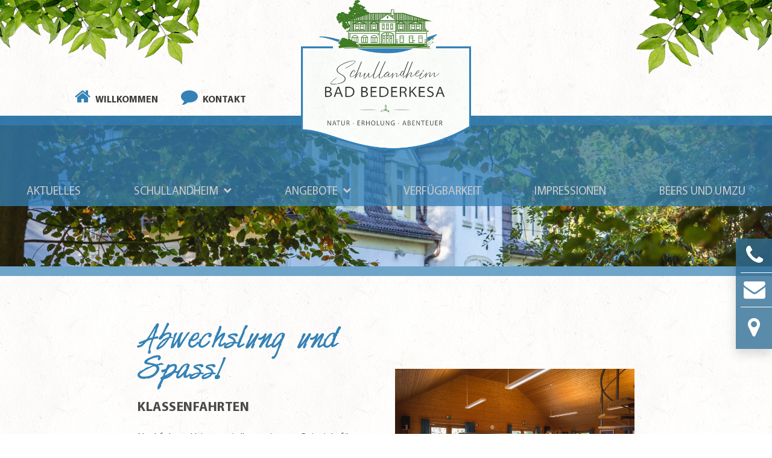

--- FILE ---
content_type: text/html; charset=UTF-8
request_url: https://www.slh-bederkesa.de/angebote/klassenfahrten
body_size: 3681
content:
<!DOCTYPE html>
<html>

<head>
	<meta charset="UTF-8">
	<meta name="viewport" content="width=device-width, initial-scale=1, user-scalable=yes, shrink-to-fit=yes">
	<meta http-equiv="X-UA-Compatible" content="IE=edge"> 
	<title></title>

	<!-- <link href="https://fonts.googleapis.com/css?family=Open+Sans:300,400,600" rel="stylesheet"> -->
	<link href="/css/open_sans/open_sans_300_400_700.css" rel="stylesheet">
	<link rel="shortcut icon" href="/img/favicon.ico">
	<link href="/css/main.css" rel="stylesheet">
	<link href="/fonts/harabarahand/stylesheet.css" rel="stylesheet">
	<link href="/fonts/myriad-pro-master/stylesheet.css" rel="stylesheet">
		<script src="/js/main.js"></script>
		

	<script>
		$(document).ready(function() {
			onReady(false);
		});
	</script>
</head>

<body>


	<div id="background">
		<div class="page p-0 mx-auto">


			
<header class="d-flex p-0 mx-0" id="header">
    <div class="col-lg-12 align-self-start justify-content-center d-flex flex-grow p-0 menu-wrapper" >

                <!-- mobiles menu -->
        <div class="mobile-menu w-100">
            <nav class="navbar navbar-expand-lg navbar-light m-0 p-0" id="navbar-mobile">

                <div class="d-flex flex-row justify-content-between p-0 w-100">
                    <div class="col-9">
                        <img src="/img/deko-blaetter-links.png" class="deko-links img-fluid">
                    </div>
                    
                    <div class="col">
                        <button id="mobileNavToggler" class="navbar-toggler mt-3" type="button" 
                                data-toggle="collapse" 
                                data-target="#navbarNavMobile" 
                                aria-controls="navbarNavMobile" 
                                aria-expanded="false" 
                                aria-label="Toggle navigation">
                                <img src="/img/hamburger-menu.png" class="hamburger">
                        </button>
                    </div>
                </div>

                <div class="collapse navbar-collapse mb-4" id="navbarNavMobile">
                    <ul class="navbar-nav mx-auto">

<li class="nav-item"><a href="/aktuelles" class="nav-link">aktuelles</a></li><li class="nav-item dropdown"><a href="/schullandheim" class="nav-link">Schullandheim</a><a href="#" class="dropdown-toggle" data-toggle="dropdown"></a><i style="clear: both;"></i><ul class="dropdown-menu"><li class="nav-item dropdown-item no-dropdown"><a class="nav-link" href="/schullandheim/Haupthaus">Haupthaus</a></li><li class="nav-item dropdown-item no-dropdown"><a class="nav-link" href="/schullandheim/Blockhaeuser">Blockh&auml;user</a></li><li class="nav-item dropdown-item no-dropdown"><a class="nav-link" href="/schullandheim/Aussengelaende">Au&szlig;engel&auml;nde</a></li><li class="nav-item dropdown-item no-dropdown"><a class="nav-link" href="/schullandheim/Verpflegung">Verpflegung</a></li><li class="nav-item dropdown-item no-dropdown"><a class="nav-link" href="/schullandheim/Preise">Preise</a></li><li class="nav-item dropdown-item no-dropdown"><a class="nav-link" href="/schullandheim/Ausstattung">Ausstattung</a></li></ul></li><li class="nav-item dropdown"><a href="/angebote" class="nav-link">Angebote</a><a href="#" class="dropdown-toggle" data-toggle="dropdown"></a><i style="clear: both;"></i><ul class="dropdown-menu"><li class="nav-item dropdown-item no-dropdown"><a class="nav-link" href="/angebote/programme">Programme</a></li><li class="nav-item dropdown-item no-dropdown"><a class="nav-link" href="/angebote/erlebnispaedagogik">Erlebnisp&auml;dagogik</a></li><li class="nav-item dropdown-item no-dropdown"><a class="nav-link" href="/angebote/veranstaltungen">Veranstaltungen</a></li><li class="nav-item dropdown-item no-dropdown"><a class="nav-link" href="/angebote/klassenfahrten">Klassenfahrten</a></li><li class="nav-item dropdown-item no-dropdown"><a class="nav-link" href="/angebote/tagungen">Tagungen</a></li><li class="nav-item dropdown-item no-dropdown"><a class="nav-link" href="/angebote/festlichkeiten">Festlichkeiten</a></li><li class="nav-item dropdown-item no-dropdown"><a class="nav-link" href="/angebote/radfahrer">Radfahrer</a></li><li class="nav-item dropdown-item no-dropdown"><a class="nav-link" href="/angebote/sportler">Sportler</a></li><li class="nav-item dropdown-item no-dropdown"><a class="nav-link" href="/angebote/einzelpersonen">Einzelpersonen</a></li></ul></li><li class="nav-item"><a href="/verfuegbarkeit" class="nav-link">Verf&uuml;gbarkeit</a></li><li class="nav-item"><a href="/impressionen" class="nav-link">Impressionen</a></li><li class="nav-item"><a href="/beers-und-umzu" class="nav-link">Beers und umzu</a></li><li class="nav-item"><a href="/kontakt" class="nav-link">kontakt</a></li>
</ul>                </div>
            </nav>
        </div>

        <div class="w-100 large-menu">
            <div class="d-flex justify-content-around header-deko">
                <img src="/img/deko-blaetter-links.png" class="deko-links img-fluid" />
                    <div class="extra-menu align-self-end">
                        <a href="/" class="extra-menu-link"><i class="fa fa-home"></i>Willkommen</a>&nbsp;
                        <a href="/kontakt" class="extra-menu-link"><i class="fa fa-comment"></i>Kontakt</a>
                    </div>
                    <img src="/img/logo_trans.gif" class="logo-center img-fluid" onclick="document.location='/';" >
                
                <img src="/img/deko-blaetter-rechts.png" class="deko-rechts  img-fluid" />
            </div>
            <div class="menu-bg w-100">
            <div class="menu-bg-seperator w-100">
                <nav class="navbar navbar-expand-md navbar-light p-0 w-100" id="navbar"> 
                    <div class="navbar-nav w-100 justify-content-center">
                        <div class="d-flex nav-item-wrapper align-items-end  justify-content-around w-100 large-menu-wrapper">
                <div class="nav-item">
                <a href="/aktuelles" class="nav-link" data-id="30" style="display: inline-block;">aktuelles</a>
                            </div>
                    <div class="nav-item has-submenu-dropdown">
                <a href="/schullandheim" class="nav-link" data-id="2" style="display: inline-block;">Schullandheim&nbsp;&nbsp;<i class="fa fa-chevron-down submenu-indicator" aria-hidden="true"></i></a>
                                    <div class="submenu-dropdown submenu-dropdown-1">
                        <div class="flex-column flex-wrap submenu-frame submenu-frame-1 mx-auto">
                            
                                <div class="subnav-item">
                                    <a href="/schullandheim/Haupthaus" class="subnav-link" data-id="13">Haupthaus</a>
                                </div>


                                <div class="divider"></div>
                                <div class="subnav-item">
                                    <a href="/schullandheim/Blockhaeuser" class="subnav-link" data-id="14">Blockh&auml;user</a>
                                </div>


                                <div class="divider"></div>
                                <div class="subnav-item">
                                    <a href="/schullandheim/Aussengelaende" class="subnav-link" data-id="15">Au&szlig;engel&auml;nde</a>
                                </div>


                                
                                <div class="subnav-item">
                                    <a href="/schullandheim/Verpflegung" class="subnav-link" data-id="16">Verpflegung</a>
                                </div>


                                <div class="divider"></div>
                                <div class="subnav-item">
                                    <a href="/schullandheim/Preise" class="subnav-link" data-id="17">Preise</a>
                                </div>


                                <div class="divider"></div>
                                <div class="subnav-item">
                                    <a href="/schullandheim/Ausstattung" class="subnav-link" data-id="18">Ausstattung</a>
                                </div>


                                                        </div>
                    </div>
                            </div>
                    <div class="nav-item has-submenu-dropdown">
                <a href="/angebote" class="nav-link" data-id="9" style="display: inline-block;">Angebote&nbsp;&nbsp;<i class="fa fa-chevron-down submenu-indicator" aria-hidden="true"></i></a>
                                    <div class="submenu-dropdown submenu-dropdown-2">
                        <div class="flex-column flex-wrap submenu-frame submenu-frame-2 mx-auto">
                            
                                <div class="subnav-item">
                                    <a href="/angebote/programme" class="subnav-link" data-id="20">Programme</a>
                                </div>


                                <div class="divider"></div>
                                <div class="subnav-item">
                                    <a href="/angebote/erlebnispaedagogik" class="subnav-link" data-id="21">Erlebnisp&auml;dagogik</a>
                                </div>


                                <div class="divider"></div>
                                <div class="subnav-item">
                                    <a href="/angebote/veranstaltungen" class="subnav-link" data-id="22">Veranstaltungen</a>
                                </div>


                                
                                <div class="subnav-item">
                                    <a href="/angebote/klassenfahrten" class="subnav-link" data-id="23">Klassenfahrten</a>
                                </div>


                                <div class="divider"></div>
                                <div class="subnav-item">
                                    <a href="/angebote/tagungen" class="subnav-link" data-id="24">Tagungen</a>
                                </div>


                                <div class="divider"></div>
                                <div class="subnav-item">
                                    <a href="/angebote/festlichkeiten" class="subnav-link" data-id="25">Festlichkeiten</a>
                                </div>


                                
                                <div class="subnav-item">
                                    <a href="/angebote/radfahrer" class="subnav-link" data-id="26">Radfahrer</a>
                                </div>


                                <div class="divider"></div>
                                <div class="subnav-item">
                                    <a href="/angebote/sportler" class="subnav-link" data-id="27">Sportler</a>
                                </div>


                                <div class="divider"></div>
                                <div class="subnav-item">
                                    <a href="/angebote/einzelpersonen" class="subnav-link" data-id="28">Einzelpersonen</a>
                                </div>


                                                        </div>
                    </div>
                            </div>
                    <div class="nav-item">
                <a href="/verfuegbarkeit" class="nav-link" data-id="10" style="display: inline-block;">Verf&uuml;gbarkeit</a>
                            </div>
                    <div class="nav-item">
                <a href="/impressionen" class="nav-link" data-id="11" style="display: inline-block;">Impressionen</a>
                            </div>
                    <div class="nav-item">
                <a href="/beers-und-umzu" class="nav-link" data-id="12" style="display: inline-block;">Beers und umzu</a>
                            </div>
        </div>                    </div>
                </nav>
            </div>
        </div>

        </header>

<div id="quicknavi" class="shadow">
	<ul class="list-unstyled">
		<li class="clearfix">
			<div class="icon">
				<span class="fa fa-fw fa-phone"></span>
			</div>
			<div class="text single-line">
				<a href="#" class="bigger" type="internal">04745 / 6156</a>			</div>
		</li>
		<li class="separator"></li>
		<li class="clearfix">
			<div class="icon">
				<span class="fa fa-fw fa-envelope"></span>
			</div>
			<div class="text">
				<p>schullandheim-bad-bederkesa@<br />
bbumbh.de</p>
			</div>
		</li>
		<li class="separator"></li>
		<li class="clearfix">
			<div class="icon">
				<span class="fa fa-fw fa-map-marker"></span>
			</div>
			<div class="text">
				<p>Kührstedter Straße 23<br />
27624 Geestland</p>
			</div>
		</li>
	</ul>
</div>


			<div class="content">
				

<img src="/img/logo_trans.gif" class="mobile-logo" onclick="document.location='/';" >
<div class="slideshow d-flex justify-content-center overlay-wrapper">
	<div class="mobile-header-shade"></div>
	<!-- case 2 --><picture data-alt="" data-default-src="/Startseite/image-thumb__3__sliders/hero-startseite.jpg">
	<source srcset="/Startseite/image-thumb__3__sliders/hero-startseite~-~media--36d9dbc4--query.webp 1x, /Startseite/image-thumb__3__sliders/hero-startseite~-~media--36d9dbc4--query@2x.webp 2x" media="(max-width: 480px)" type="image/webp" />
	<source srcset="/Startseite/image-thumb__3__sliders/hero-startseite~-~media--36d9dbc4--query.jpg 1x, /Startseite/image-thumb__3__sliders/hero-startseite~-~media--36d9dbc4--query@2x.jpg 2x" media="(max-width: 480px)" type="image/jpeg" />
	<source srcset="/Startseite/image-thumb__3__sliders/hero-startseite.webp 1x, /Startseite/image-thumb__3__sliders/hero-startseite@2x.webp 2x" type="image/webp" />
	<source srcset="/Startseite/image-thumb__3__sliders/hero-startseite.jpg 1x, /Startseite/image-thumb__3__sliders/hero-startseite@2x.jpg 2x" type="image/jpeg" />
	<img class="img-fluid mx-auto w-100" alt="" src="/Startseite/image-thumb__3__sliders/hero-startseite.jpg" />
</picture>
</div>
<div class="menu-bg-seperator w-100"></div>

<div class="content-wrapper">
		
<section class="container-fluid dynasection odd dynasection-1">

		<div class="spacer"></div>
		<div class="spacer"></div>
		
		<div class="row justify-content-center">
			<div class="content col-lg-4">
				<div class="script-header"><p>Abwechslung und Spass!</p>
</div>
				<p><big>Klassenfahrten</big>Nachfolgend bieten wir Ihnen ein paar Beispiele für „typische“ Klassenfahrten in Bad Bederkesa an. Es handelt sich ausdrücklich um Vorschläge, nichts wird vorgegeben und jeder kann sich frei entfalten und die Fahrt gestalten, wie er möchte. Über die Extrakosten für Burg, Kunstschule etc. informieren wir Sie gerne.</p>

<p><strong>Frei wählbare Programmpunkte&nbsp; (Gelände und im Ort):</strong></p>

<ul>
	<li><strong>EXEO:</strong> Outdoorexperten, die individuelle Programme mit den Gruppen durchführen, z.B. Koop-Spiele, Flossbau, Niedrigseilgarten etc</li>
	<li><strong>Natur und erleben:</strong>&nbsp; Aufbau eines Niedrigseilgarten bei uns im Wald</li>
	<li><strong>Drachenboot</strong>: Team Building mit viel Spaß, mit ca. 20 Personen in einem Boot. Nur zusammen geht es vorwärts.</li>
	<li><strong>Mühle</strong>: Besichtigung der Mühle Bad Bederkesa</li>
	<li><strong>Burg</strong>: Besichtigung oder Burgralley in der Burg Bederkesa</li>
	<li><strong>Kube</strong> (Kunstschule Bederkesa): Basteln, Malen und viel Spaß haben mit den Experten der KUBE</li>
</ul>
			</div>
			<div class="content col-lg-4 text-center col-right">
				<img class="img-fluid" border="0" alt="" title="" src="/Schullandheim/Blockhaeuser/SLH-Bederkesa-web-52.jpg" />			</div>
		</div>
        
		<div class="spacer"></div>
		<div class="spacer"></div>

</section>		
</div>			</div>


			
<footer class="container-fluid position-relative" >
	<div class="container row mx-auto justify-content-around ">
		 <div class="col-lg-5 text-center text-lg-left p-0 mt-3">&copy; 2026 · Schullandheim Bad Bederkesa</div>
		 <div class="col-lg-5 text-center  p-0 mt-3">
			 <p><a href="/impressum">Impressum</a> &nbsp; <a href="/datenschutz">Datenschutz</a>&nbsp;&nbsp;<a href="/AGB">AGB</a> <a href="/Barrierefreiheit">Barrierefreiheit</a></p>
		 </div>
		 
	</div>
	<div class="container row mx-auto justify-content-start position-relative">
		<div class="col-lg-2 text-center bbu-logo-wrapper">
			<img src="/img/logo_bbu_transparent.png">
		</div>
		<div class="text-center w-100 footer-baum-wrapper">
			<img class="footer-baum" src="/img/footer-baum.png">
		</div>
	</div>
</footer>		</div>
	</div>


	<div class="pswp" tabindex="-1" role="dialog" aria-hidden="true">
		<div class="pswp__bg"></div>
		<div class="pswp__scroll-wrap">
			<div class="pswp__container">
				<div class="pswp__item"></div>
				<div class="pswp__item"></div>
				<div class="pswp__item"></div>
			</div>
			<div class="pswp__ui pswp__ui--hidden">
				<div class="pswp__top-bar">
					<div class="pswp__counter"></div>
					<button class="pswp__button pswp__button--close" title="Schlie&szlig;en (Esc)"></button>
					<button class="pswp__button pswp__button--share" title="Teilen"></button>
					<button class="pswp__button pswp__button--fs" title="Vollbild umschalten"></button>
					<button class="pswp__button pswp__button--zoom" title="Vergr&ouml;&szlig;ern/Verkleinern"></button>
					<div class="pswp__preloader">
						<div class="pswp__preloader__icn">
							<div class="pswp__preloader__cut">
								<div class="pswp__preloader__donut"></div>
							</div>
						</div>
					</div>
				</div>
				<div class="pswp__share-modal pswp__share-modal--hidden pswp__single-tap">
					<div class="pswp__share-tooltip"></div>
				</div>
				<button class="pswp__button pswp__button--arrow--left" title="Vorheriges (Pfeil links)"></button>
				<button class="pswp__button pswp__button--arrow--right" title="N&auml;chstes (Pfeil rechts)"></button>
				<div class="pswp__caption">
					<div class="pswp__caption__center"></div>
				</div>
			</div>
		</div>
	</div>

</body>

</html>

--- FILE ---
content_type: text/css; charset=utf-8
request_url: https://www.slh-bederkesa.de/fonts/harabarahand/stylesheet.css
body_size: -130
content:
/*! Generated by Font Squirrel (https://www.fontsquirrel.com) on July 10, 2019 */



@font-face {
    font-family: 'harabarahanditalic';
    src: url('harabarahand-webfont.woff2') format('woff2'),
         url('harabarahand-webfont.woff') format('woff');
    font-weight: normal;
    font-style: normal;

}

--- FILE ---
content_type: text/css; charset=utf-8
request_url: https://www.slh-bederkesa.de/fonts/myriad-pro-master/stylesheet.css
body_size: -8
content:
/* This stylesheet generated by Transfonter (http://transfonter.org) */

@font-face {
	font-family: 'MyriadPro';
	src: url('MyriadPro-Regular.eot');
	src: url('MyriadPro-Regular.eot?#iefix') format('embedded-opentype'),
		url('MyriadPro-Regular.woff') format('woff'),
		url('MyriadPro-Regular.ttf')  format('truetype'),
		url('MyriadPro-Regular.svg#MyriadPro-Regular') format('svg');
	font-weight: normal;
	font-style: normal;
}

@font-face {
	font-family: 'MyriadPro-It';
	src: url('MyriadPro-It.eot');
	src: url('MyriadPro-It.eot?#iefix') format('embedded-opentype'),
		url('MyriadPro-It.woff') format('woff'),
		url('MyriadPro-It.ttf')  format('truetype'),
		url('MyriadPro-It.svg#MyriadPro-It') format('svg');
	font-weight: normal;
	font-style: italic;
}

@font-face {
	font-family: 'MyriadPro';
	src: url('MyriadPro-Bold.eot');
	src: url('MyriadPro-Bold.eot?#iefix') format('embedded-opentype'),
		url('MyriadPro-Bold.woff') format('woff'),
		url('MyriadPro-Bold.ttf')  format('truetype'),
		url('MyriadPro-Bold.svg#MyriadPro-Bold') format('svg');
	font-weight: bold;
	font-style: normal;
}
